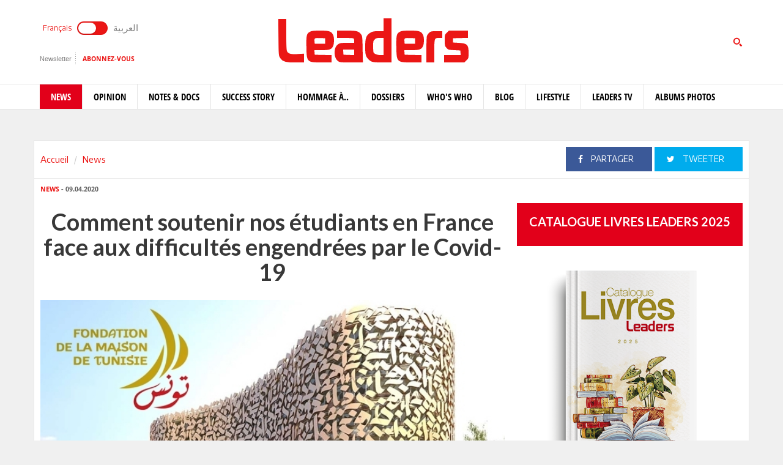

--- FILE ---
content_type: text/html; charset=utf-8
request_url: https://www.leaders.com.tn/article/29633-comment-soutenir-nos-etudiants-en-france-face-aux-difficultes-engendrees-par-le-covid-19
body_size: 14549
content:
<!DOCTYPE html>
<html lang="fr-FR">
<head>
  <meta http-equiv="Content-Type" content="text/html; charset=utf-8" />
  <meta http-equiv="X-UA-Compatible" content="IE=edge" />
  <meta name="viewport" content="width=device-width,initial-scale=1">
  <title>Comment soutenir nos étudiants en France face aux difficultés engendrées par le Covid-19</title>   <meta name="keywords" content="journal en ligne, média en ligne, leaders, dirigeants, personnalités, tunisie" />
<meta name="news_keywords" content="" />
<meta name="description" content="Dans un communiqué parvenu à Leaders, la Fondation de la Maison de Tunisie annonce entreprendre une action de solidarité au profit des
étudiants tunisiens en France. Elle " />
  <meta name="language" content="fr" />
    <link rel="canonical" href="https://www.leaders.com.tn/article/29633-comment-soutenir-nos-etudiants-en-france-face-aux-difficultes-engendrees-par-le-covid-19" /> 
  <link rel="shortcut icon" href="/favicon.ico" type="image/x-icon">
  <link rel="icon" href="/favicon.ico" type="image/x-icon">
    
    <meta property="og:title" content="Comment soutenir nos étudiants en France face aux difficultés engendrées par le Covid-19" />
  <meta property="og:type" content="article" />
  <meta property="og:url" content="https://www.leaders.com.tn/article/29633-comment-soutenir-nos-etudiants-en-france-face-aux-difficultes-engendrees-par-le-covid-19" />
   
  <meta property="og:image" content="https://www.leaders.com.tn/uploads/content/thumbnails/158646348655_content.jpg" />
          
  <meta property="og:site_name" content="Leaders"/>
  <meta property="og:description" content="Leaders :  Dans un communiqu&eacute; parvenu &agrave; Leaders, la Fondation de la Maison de Tunisie annonce entreprendre une action de solidarit&eacute; au profit des &eacute;tudiants tunisiens en "/>
  <meta property="fb:admins" content="100000116704597"/>
  <meta property="fb:app_id" content="371786510264"/> 
  <meta property="fb:pages" content="119225524764908" />
    
  <meta name="twitter:card" content="summary_large_image">
  <meta name="twitter:site" content="@leaders">
  <meta name="twitter:creator" content="@leaders">
  <meta name="twitter:title" content='Comment soutenir nos étudiants en France face aux difficultés engendrées par le Covid-19'>
  <meta name="twitter:description" content=''>
  <meta name="twitter:image" content="https://www.leaders.com.tn/uploads/content/thumbnails/158646348655_content.jpg">
        
  <link rel="stylesheet" type="text/css" media="all" href="/css/front2016/bootstrap.min.css" />
  <link rel="stylesheet" type="text/css" media="all" href="/css/front2016/font-awesome.min.css" />
  <link rel="stylesheet" type="text/css" media="all" href="/css/front2016/landings-jquery-speedo-popup.css" />
  <link rel="stylesheet" type="text/css" media="all" href="/css/front2016/default.css" />
  <link rel="stylesheet" type="text/css" media="all" href="/css/front2016/prettyPhoto.css" />
  <link rel="stylesheet" type="text/css" media="all" href="/css/front/royalslider.css" />
  <link rel="stylesheet" type="text/css" media="all" href="/css/front/rs-default.css?v=1.0.4" />
  <link rel="stylesheet" type="text/css" media="all" href='/css/front2016/tactile.css' />
  <link rel="stylesheet" type="text/css" media="all" href='/css/front2016/idangerous.swiper.css' />
  <link rel="stylesheet" type="text/css" media="all" href="/css/front2016/z-tabs.css" />
  <link rel="stylesheet" type="text/css" media="all" href="/css/front2016/main.css" />
  <script async src="https://securepubads.g.doubleclick.net/tag/js/gpt.js"></script>
<script>
window.googletag = window.googletag || {cmd: []};
googletag.cmd.push(function() {
	googletag.defineSlot('/21850507529/Leaders-MegaBanner', [1000, 300], 'div-gpt-ad-1568379523184-0').addService(googletag.pubads());
    googletag.defineSlot('/21850507529/Leaders-PaveBanner', [[300, 250], [300, 600]], 'div-gpt-ad-1568379483211-0').addService(googletag.pubads());
	googletag.pubads().enableSingleRequest();
    googletag.enableServices();
});
</script> 
  
  <script type="text/javascript" src="/js/front2016/jquery-1.8.2.min.js" ></script>
  <script type="text/javascript" src="/js/front2016/jquery.simplyscroll.min.js"></script>
  <script type='text/javascript' src='/js/front2016/plugins.js'></script>
  <script type="text/javascript" src="/js/front/jquery.royalslider.min.js?v=9.3.6"></script>
  <script type="text/javascript" src="/js/front2016/jquery.cookie.js"></script>
  <script type="text/javascript" id="nuevo" src="/nuevo/player/player.js" charset="utf-8"></script>
  <script async src="https://pagead2.googlesyndication.com/pagead/js/adsbygoogle.js"></script>
  <script>
  (adsbygoogle = window.adsbygoogle || []).push({ google_ad_client: "ca-pub-3741407743922128", enable_page_level_ads: true });
  </script>
  <script type="text/javascript">
  (function(d, s, id) {
    var js, fjs = d.getElementsByTagName(s)[0];
    if (d.getElementById(id)) return;
    js = d.createElement(s); 
    js.id = id;
    js.src = "//connect.facebook.net/fr_FR/sdk.js#xfbml=1&version=v2.0";
    fjs.parentNode.insertBefore(js, fjs);
  }(document, 'script', 'facebook-jssdk'));
  </script>
  <!-- Start Alexa Certify Javascript -->
  <script type="text/javascript">
  _atrk_opts = { atrk_acct:"+FCsm1akGFL1Y8", domain:"leaders.com.tn",dynamic: true};
  (function() { 
    var as = document.createElement('script'); 
    as.type = 'text/javascript'; 
    as.async = true; 
    as.src = "https://d31qbv1cthcecs.cloudfront.net/atrk.js"; 
    var s = document.getElementsByTagName('script')[0];
    s.parentNode.insertBefore(as, s); 
  })(); 
  </script> 
  <!-- End Alexa Certify Javascript -->  
  <script src="//ads.leaders.com.tn/ads_revive/www/delivery/asyncjs.php"></script>
  <script src="https://cdn.onesignal.com/sdks/OneSignalSDK.js" async=""></script>
  <script>
  var OneSignal = window.OneSignal || [];
  OneSignal.push(function() {
    OneSignal.init({ appId: "b29071a0-6e00-4e42-97e7-447e2c33d150", safari_web_id: "web.onesignal.auto.14e17240-829a-4079-8f1d-24e0d0f74783", notifyButton: { enable: true }});
    OneSignal.showNativePrompt();
  });
  </script>
  <!-- Google tag (gtag.js) -->
  <script async src="https://www.googletagmanager.com/gtag/js?id=G-WMFCKHZS6B"></script>
  <script>
  window.dataLayer = window.dataLayer || [];
  function gtag(){dataLayer.push(arguments);}
  gtag('js', new Date());
  gtag('config', 'G-WMFCKHZS6B');
  </script>  
</head>
<body>
  <noscript><img src="https://d5nxst8fruw4z.cloudfront.net/atrk.gif?account=+FCsm1akGFL1Y8" style="display:none" height="1" width="1" alt="" /></noscript>
  <div id="fb-root"></div>
    <div id="sitewrap">
    <script>
(function() {
	var cx = '011379906100972707707:tkuvdnm-77k';
    var gcse = document.createElement('script');
    gcse.type = 'text/javascript';
    gcse.async = true;
    gcse.src = (document.location.protocol == 'https:' ? 'https:' : 'http:') + '//cse.google.com/cse.js?cx=' + cx;
    var s = document.getElementsByTagName('script')[0];
    s.parentNode.insertBefore(gcse, s);
})();
$(document).ready(function() {
	$('.toggle').on("click", function(){ 
		$(location).attr('href', 'https://ar.leaders.com.tn/'); 
	});
});
</script>
<header>
	<div class="top header-fr">
		<div class="container">
			<div class="row">
				<div class="col-xs-12 col-sm-4 col-md-4">
              		<div class="langues">
                    	<a class="toggler active" id="filt-css" href='javascript:void()'>Français</a>
						<div class="toggle"><input type="checkbox" id="switcher" class="check" > <b class="b switch"></b></div>
						<a class="toggler" id="filt-javascript" href='https://ar.leaders.com.tn/'>العربية</a>
					</div>
              		<div class="services">
                		<a href="/newsletter/subscribe?iframe=true&width=400&height=120" rel="newsletter">Newsletter</a>
						<a href="/le_mensuel_abonnez_vous" target="_blank">Abonnez-vous</a>
                    </div>
                                    </div>
             	<div class="col-xs-12 col-sm-4 col-md-4 logo"><a href="/"><img src="/images/front2016/logo.svg"></a></div>
             					<div class="col-xs-12 col-sm-4 col-md-4 search">
                	<div class="tactile-search-button">
                    	<svg version="1.1" xmlns="https://www.w3.org/2000/svg" xmlns:xlink="https://www.w3.org/1999/xlink" x="0px" y="0px" width="512px" height="512px" viewBox="0 0 512 512" enable-background="new 0 0 512 512" xml:space="preserve">
							<path id="magnifier-3-icon" d="M208.464,363.98c-86.564,0-156.989-70.426-156.989-156.99C51.475,120.426,121.899,50,208.464,50c86.565,0,156.991,70.426,156.991,156.991C365.455,293.555,295.029,363.98,208.464,363.98z M208.464,103.601c-57.01,0-103.389,46.381-103.389,103.39s46.379,103.389,103.389,103.389c57.009,0,103.391-46.38,103.391-103.389S265.473,103.601,208.464,103.601zM367.482,317.227c-14.031,20.178-31.797,37.567-52.291,51.166L408.798,462l51.728-51.729L367.482,317.227z"/>
						</svg>
                  	</div>
					<div class="tactile-search-wrapper">
						<div class="tactile-search-close-wrapper"><div class="tactile-search-close-button">X</div></div>
						<label for="search">Recherche...</label>
						<gcse:searchbox-only resultsUrl="http://www.leaders.com.tn/recherche"  newWindow="false"></gcse:searchbox-only>
                  	</div>
				</div>
			</div>
		</div>
	</div>
    <div id="control-bar">
	<nav class="navbar navbar-default">
		<div class="container"> 
			<ul class="nav navbar-nav">
                <li class="col-xs-2 col-sm-2 col-md-1 logo_menu"><a href="/"><img src="/images/front2016/logo-menu.png" width="100%" /></a></li>
                                <li class="active">
                    <a href="/categorie/news">News</a>
                </li>
                                <li >
                    <a href="/categorie/opinions">Opinion</a>
                </li>
                                <li >
                    <a href="/categorie/notes-et-docs">Notes &amp; Docs</a>
                </li>
                                <li >
                    <a href="/categorie/success-story">Success story</a>
                </li>
                                <li >
                    <a href="/categorie/hommage-a">Hommage à..</a>
                </li>
                                <li >
                    <a href="/dossiers">Dossiers</a>
                </li>
                                <li >
                    <a href="/categorie/who-s-who">Who&#039;s Who</a>
                </li>
                                <li >
                    <a href="/categorie/blogs">Blog</a>
                </li>
                                <li >
                    <a href="/categorie/lifestyle"> Lifestyle</a>
                </li>
                                <li >
                    <a href="/videos">Leaders TV</a>
                </li>
                                <li >
                    <a href="/albums">Albums Photos</a>
                </li>
                			</ul>
		</div>
	</nav>
</div></header>
<div class="container">
    <div class="ads adsMega">
        <div id='div-gpt-ad-1568379523184-0'>
            <script>
            googletag.cmd.push(function() { googletag.display('div-gpt-ad-1568379523184-0'); });
            </script>
        </div>
    </div>
</div>    <div class="content">
  <div class="container contentTop">
    <div class="row ">
      <div class="col-xs-12 col-sm-4 col-md-4">
        <ol class="breadcrumb">
          <li><a href="/">Accueil</a></li>
          <li><a href="/?label=news">News</a></li>
        </ol>
      </div>
      <div class="col-xs-12 col-sm-8 col-md-8 block_partage_header">
        <a href="https://www.facebook.com/sharer.php?u=https://www.leaders.com.tn/article/29633-comment-soutenir-nos-etudiants-en-france-face-aux-difficultes-engendrees-par-le-covid-19" onclick="javascript:window.open(this.href, '', 'width=600,height=500,menubar=no,location=no,resizable=true,scrollbars=yes,status=yes');return false;" class="face_partage"><i class="fa fa-facebook"></i> Partager</a>
        <a href="https://twitter.com/intent/tweet?url=https://www.leaders.com.tn/article/29633-comment-soutenir-nos-etudiants-en-france-face-aux-difficultes-engendrees-par-le-covid-19&text=Comment soutenir nos étudiants en France face aux difficultés engendrées par le Covid-19&hashtags=Leaders_Tunisie" onclick="javascript:window.open(this.href, '', 'width=600,height=500,menubar=no,location=no,resizable=true,scrollbars=yes,status=yes');return false;" class="twit_partage"><i class="fa fa-twitter"></i> tweeter</a>
      </div>
    </div>
  </div>
    <div class="container inner">
    <div class="row">
      <div class="col-xs-12 col-sm-8 col-md-8">
        <div class="infos"><a href="/?label=news"><strong>News</strong></a> - 09.04.2020</div>
        <h1>Comment soutenir nos étudiants en France face aux difficultés engendrées par le Covid-19</h1>
                <div class="thumb">
                    <img src="/uploads/content/thumbnails/158646348655_content.jpg" title="Comment soutenir nos étudiants en France face aux difficultés engendrées par le Covid-19" width="100%" alt="Comment soutenir nos étudiants en France face aux difficultés engendrées par le Covid-19" />
                            </div>
                <div class="desc article_body">
                    <p>Dans un communiqu&eacute; parvenu &agrave; <span style="color: rgb(255, 0, 0);"><strong>Leaders</strong></span>, la Fondation de la Maison de Tunisie annonce entreprendre une action de solidarit&eacute; au profit des &eacute;tudiants tunisiens en France. Elle appelle aux dons au profit de ses oeuvres.</p>  <p><span style="color: rgb(128, 0, 0);"><strong>Pr&egrave;s de 13000 &eacute;tudiants tunisiens en France.</strong></span> Ils sont, en majorit&eacute;, issus de familles &agrave; faible revenus. Ils comptent sur eux m&ecirc;me, ils multiplient les jobs d&rsquo;&eacute;tudiant pour subvenir &agrave; leur besoin. Ils donnent des cours particuliers, ils gardent des enfants, ils travaillent dans les caf&eacute;s, restaurants et commerces etc&hellip; Pour moi ils repr&eacute;sentent &laquo;une autre Tunisie&raquo; une Tunisie telle qu&rsquo;on aimerait voir nos enfants et petits-enfants y vivre. Sans exag&eacute;rer ces &eacute;tudiants honorent leur pays par des parcours acad&eacute;miques exemplaires et par une maturit&eacute;, une sagesse et un comportement digne de v&eacute;ritables ambassadeurs de leur pays.</p>  <p><span style="color: rgb(128, 0, 0);"><strong>Aujourd&#039;hui, ces &eacute;tudiants ont, en majorit&eacute;s, perdus leur job.</strong></span> Certains d&rsquo;entre eux &eacute;taient en stage d&rsquo;alternance ou PFE r&eacute;mun&eacute;r&eacute; et ont &eacute;t&eacute; licenci&eacute;, ils se trouvent en difficult&eacute;, loin des siens, loin de tout soutien et de toute assistance. Bien qu&rsquo;ils soient tr&egrave;s fiers, ils ont toujours compt&eacute; sur eux m&ecirc;me, ils ne se plaignent que tr&egrave;s peu, ne pouvant pas &ecirc;tre rapatri&eacute;s en Tunisie, ils ont aujourd&rsquo;hui besoin de nous, de notre g&eacute;n&eacute;rosit&eacute; et de notre solidarit&eacute;.</p>  <p><span style="color: rgb(128, 0, 0);"><strong>La Fndation de la Maison de Tunisie en collaboration avec les service consulaires et l&rsquo;ambassade de Tunisie &agrave; Paris,</strong></span> organise un mouvement de solidarit&eacute; et un appel aux dons.</p>  <p><span style="color: rgb(128, 0, 0);"><strong>Nous avons ouvert un compte d&eacute;di&eacute; &agrave; cette action &agrave; TFBANK. </strong></span>Le statut d&rsquo;utilit&eacute; publique de la fondation de la maison de Tunisie permet aux donateurs de r&eacute;cup&eacute;rer 75% de la valeur des dons lors de la d&eacute;claration fiscale.</p>  <p><span style="color: rgb(255, 0, 0);"><span style="font-size: x-large;"><strong>Actions r&eacute;alis&eacute;es</strong></span></span></p>  <p><span style="color: rgb(128, 0, 0);"><strong>1. Aide Financi&egrave;re:&nbsp;</strong></span>Envoi des aides financi&egrave;res aux &eacute;tudiants tunisiens en difficult&eacute; dans toutes les villes de France,&nbsp;D&eacute;j&agrave; b&eacute;n&eacute;ficiaire 826 &eacute;tudiants,&nbsp;Objectif 2500 &eacute;tudiants, 100 &euro; chacun.</p>  <p><span style="color: rgb(128, 0, 0);"><strong>2. Loger des &eacute;tudiants :&nbsp;</strong></span>Loger des &eacute;tudiants &agrave; la maison de Tunisie, dans d&rsquo;autre maisons de la cit&eacute; internationale universitaire de Paris et dans d&rsquo;autres logements mis &agrave; disposition pour cette p&eacute;riode par des volontaires dans diverses r&eacute;gions et villes de France,&nbsp;D&eacute;j&agrave; b&eacute;n&eacute;ficiaire 20 &eacute;tudiants,&nbsp;Objectif 100 &eacute;tudiants.</p>  <p><span style="color: rgb(128, 0, 0);"><strong>3. T&eacute;l&eacute;assistance m&eacute;dicale et Informationnelle pour &eacute;tudiants :</strong></span>&nbsp;Organisation d&rsquo;une t&eacute;l&eacute;assistance m&eacute;dicale en collaboration avec des m&eacute;decins tunisiens volontaires (&agrave; partir de Tunisie ou de France), Une liste de m&eacute;decins volontaires a &eacute;t&eacute; &eacute;tablie et sera mise &agrave; disposition de la communaut&eacute; estudiantine.&nbsp;Un call center sera mis en place dans les prochains jours.</p>  <p><span style="color: rgb(128, 0, 0);"><strong>4. Denr&eacute;es alimentaires:</strong></span>&nbsp;R&eacute;colte et distribution denr&eacute;es alimentaires de premi&egrave;re n&eacute;cessit&eacute;, de masques, de gants et gel hydroalcoolique. La maison de la tunisie est le centre de collecte et de distribution pour la r&eacute;gion parisienne. D&rsquo;autres centres pourraient &ecirc;tre identifi&eacute;s et ouverts ult&eacute;rieurement.&nbsp;D&eacute;j&agrave; b&eacute;n&eacute;ficiaire 1700 tunisiens,&nbsp;Objectif 10000 Paquets.</p>  <p><span style="color: rgb(128, 0, 0);"><strong>5. Parrainage d&rsquo;&eacute;tudiants:</strong></span> Nous avons constitu&eacute;, par un lien dynamique, une base de donn&eacute;es de Parrains volontaires pour accompagner et soutenir nos jeunes moralement et mat&eacute;riellement durant cette p&eacute;riode. Nous avons ainsi pu mettre en relation les &eacute;tudiants avec leur parrain en fonction de leur besoin sp&eacute;cifiques et en fonction de la proximit&eacute; g&eacute;ographique. Une cellule de pilotage assure le suivi aupr&egrave;s des parrains et des &eacute;tudiants.&nbsp;D&eacute;j&agrave; b&eacute;n&eacute;ficiaire 620 &eacute;tudiants,&nbsp;Objectif 2000 &eacute;tudiants,</p>  <p><span style="color: rgb(128, 0, 0);"><strong>6. Emploi d&rsquo;&eacute;tudiants:&nbsp;</strong></span>Grace &agrave; la collaboration de hauts cadres tunisiens et autres amis de la Tunisie nous sommes en train de d&eacute;crocher des jobs pour les &eacute;tudiants en difficult&eacute;s. D&eacute;j&agrave; b&eacute;n&eacute;ficiaire 15 &eacute;tudiants, Objectif 100 &eacute;tudiants</p>  <p><span style="color: rgb(128, 0, 0);"><strong>7. Rapatriement:</strong></span>&nbsp;Recensement sur plateforme online des &eacute;tudiants tunisiens en Europe en vue de leur offrir la possibilit&eacute; d&rsquo;&ecirc;tre rapatri&eacute; vers la Tunisie &agrave; partir de diverses villes europ&eacute;ennes.&nbsp;D&eacute;j&agrave; recens&eacute;s 2200 &eacute;tudiants,&nbsp;objectif 5000 Etudiants.Toute autres initiative ou propositions seraient les bienvenues</p>  <p><span style="font-size: x-large;"><span style="color: rgb(255, 0, 0);"><strong>Faites vos dons</strong></span></span></p>  <p><strong>TFBank, Tunisian Foreign Bank<br />  MAISON DE TUNISIE (ACTION SLD)<br />  IBAN : <span style="color: rgb(128, 0, 0);">FR76 4384 9000 0619 0000 1149 790</span><br />  BIC : </strong><span style="color: rgb(128, 0, 0);"><strong>UTUBFRPPPYR</strong></span></p>  <p><span style="color: rgb(128, 0, 0);"><strong>&bull; Parrainez un ou plusieurs &eacute;tudiants :</strong></span><br />  <a href="http:// https://forms.gle/NUWnsffiCkWit61B7" target="_blank"> https://forms.gle/NUWnsffiCkWit61B7</a></p>  <p><span style="color: rgb(128, 0, 0);"><strong>&bull; Envoyez des denr&eacute;es alimentaires</strong></span><br />  Maison de la Tunisie 45 Boulevard JOURDAN 75014 PARIS</p>  <p><span style="color: rgb(128, 0, 0);"><strong>&nbsp;S&rsquo;inscrire en tant qu&rsquo;&eacute;tudiant :</strong></span><br />  <a href="http:// https://forms.gle/cgWuijDCetvVSzUN6" target="_blank"> https://forms.gle/cgWuijDCetvVSzUN6</a></p>  <p><span style="color: rgb(128, 0, 0);"><strong>&bull; Recensement en vue de rapatriement</strong></span><br />  <a href="http:// https://forms.gle/gjmwiNp77zzstLT28" target="_blank"> https://forms.gle/gjmwiNp77zzstLT28</a><br />  &nbsp;</p>        </div>
                <div class="tag">
                  </div>
        
        <div class="actionBar">
          <a href="/content/sendToFreind/id/29633?iframe=true&width=600&height=420" rel="sendToFriend"><i class="fa fa-envelope-o"></i>Envoyer à un ami</a>
          <a href="/article/29633/print" onclick="javascript:window.open(this.href,  '', 'width=750,height=700,menubar=no,location=no,resizable=true,scrollbars=yes,status=yes');return false;"><i class="fa fa-print"></i> Imprimer</a>
        </div>
        <div class="shareBar">
          <strong>Vous aimez cet article ? partagez-le avec vos amis !</strong>
          <a href="https://www.facebook.com/sharer.php?u=http://www.leaders.com.tn/article/29633-comment-soutenir-nos-etudiants-en-france-face-aux-difficultes-engendrees-par-le-covid-19" onclick="javascript:window.open(this.href, '', 'width=600,height=500,menubar=no,location=no,resizable=true,scrollbars=yes,status=yes');return false;" class="facebook"><i class="fa fa-facebook"></i> Partager</a>
          <a href="https://twitter.com/intent/tweet?url=http://www.leaders.com.tn/article/29633-comment-soutenir-nos-etudiants-en-france-face-aux-difficultes-engendrees-par-le-covid-19&text=Comment soutenir nos étudiants en France face aux difficultés engendrées par le Covid-19&hashtags=Leaders_Tunisie" onclick="javascript:window.open(this.href, '', 'width=600,height=500,menubar=no,location=no,resizable=true,scrollbars=yes,status=yes');return false;" class="twitter"><i class="fa fa-twitter"></i> tweeter</a>
          <a href="https://www.leaders.com.tn/le_mensuel_abonnez_vous" class="user_abn"><i class="fa fa-user"></i> Abonnez-vous</a>
        </div>
        <div class='commentBox'>
	<div class="boxTitle">commenter cet article</div>
	<div class="infos"><strong>1</strong> Commentaire</div>
	<div id="commentPlugins" data-role="z-tab" data-style="normal" data-orientation="horizontal" data-options='{"deeplinking": true, "defaultTab": "leaders_comment","manualTabId":true, "shadows": true, "rounded": false, "size":"medium", "animation": {"effects": "slideH", "duration": 500, "type": "jquery", "easing": "easeOutQuint"}, "position": "top-left"}'>
		<ul class="z-tabs-nav">
			<li data-link="leaders_comment" class="z-tab z-first"><a class="z-link">Ecrire un commentaire</a></li>    
			<li data-link="fb_comment" class="z-tab"><a class="z-link">Commenter</a></li>
		</ul>
		<div class="h-content2 z-container">    	
			<div class="z-content" >
				<div class="z-content-inner">
					<form id="contact_form" class="form_send" action="" method="post" >
						<div class="forme_send">
					    
								          	                 	
								<div class="row">
				<div class="col-xs-12 col-sm-4 col-md-3"><label for="content_comment_name">Nom</label></div>
									<div class="col-xs-12 col-sm-8 col-md-9"> <input type="text" name="content_comment[name]" id="content_comment_name" /></div></div>
								<div class="row">
				<div class="col-xs-12 col-sm-4 col-md-3"><label for="content_comment_email">Email</label></div>
									<div class="col-xs-12 col-sm-8 col-md-9"> <input type="text" name="content_comment[email]" id="content_comment_email" /></div></div>
								<div class="row">
				<div class="col-xs-12 col-sm-4 col-md-3"><label for="content_comment_message">Message</label></div>
									<div class="col-xs-12 col-sm-8 col-md-9"> <textarea rows="6" cols="48" name="content_comment[message]" id="content_comment_message"></textarea></div></div>
                                    <div class="row">
				<div class="col-xs-12 col-sm-12 col-md-12" align="right">
										<input type="hidden" name="content_comment[id]" id="content_comment_id" /><input type="hidden" name="content_comment[content_id]" value="29633" id="content_comment_content_id" /><input type="hidden" name="content_comment[ip]" value="18.188.218.158" id="content_comment_ip" /><input type="hidden" name="content_comment[status]" value="0" id="content_comment_status" /><input type="hidden" name="content_comment[created_at]" id="content_comment_created_at" /><input type="hidden" name="content_comment[updated_at]" id="content_comment_updated_at" />                        
										<button class="btn_submit" type="submit" name="submit">Envoyer</button>
							</div></div>
                        </div>
					</form>
				</div>
			</div>
			<div class="z-content">
				<div class="z-content-inner">                                   
					<div class="fb-comments" data-href="http://www.leaders.com.tn/article/comment-soutenir-nos-etudiants-en-france-face-aux-difficultes-engendrees-par-le-covid-19?id=29633" data-num-posts="2" data-width="100%" data-colorscheme="light" data-mobile="false"></div>                        
				</div>
			</div>
		</div>
	</div>
</div>
<div class="titlePage">Les Commentaires</div>
<div class="row">
    <div class="col-xs-2 col-sm-2 col-md-1 col-lg-1"><img src="/images/front/img_commentaire.png" alt="" /></div>
    <div class="col-xs-10 col-sm-10 col-md-11 col-lg-11"> 
        <div class="infos"><strong>Abdelkader</strong> - 10-04-2020 13:54 </div>
      	<p>Le lien pour parrainer un étudiant n&#039;est pas valide !</p>
    </div>
</div>
                 
        <div id="contents_popup" style="display:none">
	<div class="box">
		<div class="boxTitle">Vous avez aimé cet article  ?</div>
		<div class="content_box">
			<div class="shareBar">
				<a href="https://www.facebook.com/sharer.php?u=http://www.leaders.com.tn/article/29633-comment-soutenir-nos-etudiants-en-france-face-aux-difficultes-engendrees-par-le-covid-19" onclick="javascript:window.open(this.href,
		  '', 'width=600,height=500,menubar=no,location=no,resizable=true,scrollbars=yes,status=yes');return false;" class="facebook"><i class="fa fa-facebook"></i> Partager</a> 
				<a href="https://twitter.com/intent/tweet?url=http://www.leaders.com.tn/article/29633-comment-soutenir-nos-etudiants-en-france-face-aux-difficultes-engendrees-par-le-covid-19&text=Comment soutenir nos étudiants en France face aux difficultés engendrées par le Covid-19&hashtags=Leaders_Tunisie" onclick="javascript:window.open(this.href,
		  '', 'width=600,height=500,menubar=no,location=no,resizable=true,scrollbars=yes,status=yes');return false;" class="twitter"><i class="fa fa-twitter"></i> tweeter</a> 
				<a href="https://plus.google.com/share?url=http://www.leaders.com.tn/article/29633-comment-soutenir-nos-etudiants-en-france-face-aux-difficultes-engendrees-par-le-covid-19" onclick="javascript:window.open(this.href,
		  '', 'width=600,height=600,menubar=no,location=no,resizable=true,scrollbars=yes,status=yes');return false;" class="googleplus"><i class="fa fa-google-plus"></i> Partager</a>
			</div>
									<div class="row">
								<div class="col-xs-12 col-sm-4 col-md-4">
					<div class="row">
						<div class="col-xs-4 col-sm-12 col-md-12 thumb">
							<a href="/article/37697-deces-d-une-star-du-football-mahfoudh-benzarti-une-carriere-singuliere" title="Décès d’une star du football, Mahfoudh Benzarti : une carrière singulière ">
								<img src="/uploads/content/thumbnails_small/1769331670_article.jpg" title="Décès d’une star du football, Mahfoudh Benzarti : une carrière singulière " alt="Décès d’une star du football, Mahfoudh Benzarti : une carrière singulière " /> 
							</a>
						</div>
						<div class="col-xs-8 col-sm-12 col-md-12 desc">
							<div class="infos"><a href="/categorie/news" title="News"><strong>News</strong></a> - 25.01.2026</div>
							<div class="title"><a href="/article/37697-deces-d-une-star-du-football-mahfoudh-benzarti-une-carriere-singuliere" title="Décès d’une star du football, Mahfoudh Benzarti : une carrière singulière " class="smallSize" >Décès d’une star du football, Mahfoudh Benzarti : une carrière singulière </a></div>
						</div>
					</div>
				</div>
								<div class="col-xs-12 col-sm-4 col-md-4">
					<div class="row">
						<div class="col-xs-4 col-sm-12 col-md-12 thumb">
							<a href="/article/37696-les-cacahuetes-plaisir-gourmand-et-potentiel-interessant" title="Les cacahuètes: plaisir gourmand et potentiel intéressant">
								<img src="/uploads/content/thumbnails_small/1769178664_article.jpg" title="Les cacahuètes: plaisir gourmand et potentiel intéressant" alt="Les cacahuètes: plaisir gourmand et potentiel intéressant" /> 
							</a>
						</div>
						<div class="col-xs-8 col-sm-12 col-md-12 desc">
							<div class="infos"><a href="/categorie/news" title="News"><strong>News</strong></a> - 24.01.2026</div>
							<div class="title"><a href="/article/37696-les-cacahuetes-plaisir-gourmand-et-potentiel-interessant" title="Les cacahuètes: plaisir gourmand et potentiel intéressant" class="smallSize" >Les cacahuètes: plaisir gourmand et potentiel intéressant</a></div>
						</div>
					</div>
				</div>
								<div class="col-xs-12 col-sm-4 col-md-4">
					<div class="row">
						<div class="col-xs-4 col-sm-12 col-md-12 thumb">
							<a href="/article/37691-mohamed-el-aziz-ben-achour-role-des-autochtones-dans-l-edification-de-l-etat-beylical" title="Mohamed-El Aziz Ben Achour: Rôle des autochtones dans l’édification de l’Etat beylical">
								<img src="/uploads/content/thumbnails_small/1769093035_article.jpg" title="Mohamed-El Aziz Ben Achour: Rôle des autochtones dans l’édification de l’Etat beylical" alt="Mohamed-El Aziz Ben Achour: Rôle des autochtones dans l’édification de l’Etat beylical" /> 
							</a>
						</div>
						<div class="col-xs-8 col-sm-12 col-md-12 desc">
							<div class="infos"><a href="/categorie/news" title="News"><strong>News</strong></a> - 23.01.2026</div>
							<div class="title"><a href="/article/37691-mohamed-el-aziz-ben-achour-role-des-autochtones-dans-l-edification-de-l-etat-beylical" title="Mohamed-El Aziz Ben Achour: Rôle des autochtones dans l’édification de l’Etat beylical" class="smallSize" >Mohamed-El Aziz Ben Achour: Rôle des autochtones dans l’édification de l’Etat beylical</a></div>
						</div>
					</div>
				</div>
							</div>	
		</div>		
			</div>  
    <div class="bnt_hide_popup" onclick="$.cookie('hidePopup', 1);$('.speedo-ui-close').click()">Ne plus afficher</div> 
</div>
<input type="hidden" value="0" id="status-alert"  />      </div>
      <div class="hidden-xs col-sm-4 col-md-4">
  	<div class="ads adsPave">
	<div id='div-gpt-ad-1568379483211-0'>
  		<script>
    	googletag.cmd.push(function() { googletag.display('div-gpt-ad-1568379483211-0'); });
  		</script>
	</div>
</div> 
	  	  	<div class="blockMenseul" style="background:#fff;">
	<div class="title"><a href="https://www.leadersbooks.com.tn" target="_blank">Catalogue livres Leaders 2025</a></div>
	<a href="https://www.flipsnack.com/leadersmagazinetunisie/catalgue-livres-leaders/full-view.html" target="_blank" class="last"><img src="/uploads/books/livres-leaders.png" width="75%" /> </a>
	<a href="https://www.leadersbooks.com.tn" target="_blank" class="subscriberLink">Commandez nos livres sur &nbsp; <img src="/uploads/books/leaders-books.png" height="24" /> </a> 
</div>
  	  	<div class="box">
	<div class="boxTitle gray">Les + lus</div><div class="content_box">
				<div class="row">
        	<div class="col-xs-3 thumb">
        		<a href="/article/37632-prix-litteraires-une-moisson-a-ameliorer-album-photos" title="Prix littéraires: une moisson à améliorer (Album photos)">
            		<img src="/uploads/content/thumbnails_small/1767361509_article.jpg" alt="Prix littéraires: une moisson à améliorer (Album photos)" title="Prix littéraires: une moisson à améliorer (Album photos)" /> 
           		</a>
       		</div>
			<div class="col-xs-9 desc">
				<div class="intro"><a href="/article/37632-prix-litteraires-une-moisson-a-ameliorer-album-photos" title="Prix littéraires: une moisson à améliorer (Album photos)" class="smallSize">Prix littéraires: une moisson à améliorer (Album photos)</a></div>
				<div class="infos">03.01.2026</div>
           	</div>     
		</div>
				<div class="row">
        	<div class="col-xs-3 thumb">
        		<a href="/article/37633-la-pme-innovante-en-tunisie" title="La PME innovante en Tunisie">
            		<img src="/uploads/content/thumbnails_small/1767373125_article.jpg" alt="La PME innovante en Tunisie" title="La PME innovante en Tunisie" /> 
           		</a>
       		</div>
			<div class="col-xs-9 desc">
				<div class="intro"><a href="/article/37633-la-pme-innovante-en-tunisie" title="La PME innovante en Tunisie" class="smallSize">La PME innovante en Tunisie</a></div>
				<div class="infos">04.01.2026</div>
           	</div>     
		</div>
				<div class="row">
        	<div class="col-xs-3 thumb">
        		<a href="/article/37634-tunisie-mali-1-1-tab-2-3-une-elimination-frustrante" title="Tunisie–Mali (1-1, tab. 2-3): Une élimination frustrante">
            		<img src="/uploads/content/thumbnails_small/1767478046_article.jpg" alt="Tunisie–Mali (1-1, tab. 2-3): Une élimination frustrante" title="Tunisie–Mali (1-1, tab. 2-3): Une élimination frustrante" /> 
           		</a>
       		</div>
			<div class="col-xs-9 desc">
				<div class="intro"><a href="/article/37634-tunisie-mali-1-1-tab-2-3-une-elimination-frustrante" title="Tunisie–Mali (1-1, tab. 2-3): Une élimination frustrante" class="smallSize">Tunisie–Mali (1-1, tab. 2-3): Une élimination frustrante</a></div>
				<div class="infos">03.01.2026</div>
           	</div>     
		</div>
				<div class="row">
        	<div class="col-xs-3 thumb">
        		<a href="/article/37635-l-ecole-de-tunis-1949-modernite-picturale-pluralisme-culturel-et-decolonisation-du-regard" title="L’École de Tunis (1949) : modernité picturale, pluralisme culturel et décolonisation du regard">
            		<img src="/uploads/content/thumbnails_small/1767608303_article.jpg" alt="L’École de Tunis (1949) : modernité picturale, pluralisme culturel et décolonisation du regard" title="L’École de Tunis (1949) : modernité picturale, pluralisme culturel et décolonisation du regard" /> 
           		</a>
       		</div>
			<div class="col-xs-9 desc">
				<div class="intro"><a href="/article/37635-l-ecole-de-tunis-1949-modernite-picturale-pluralisme-culturel-et-decolonisation-du-regard" title="L’École de Tunis (1949) : modernité picturale, pluralisme culturel et décolonisation du regard" class="smallSize">L’École de Tunis (1949) : modernité picturale, pluralisme culturel et décolonisation du regard</a></div>
				<div class="infos">05.01.2026</div>
           	</div>     
		</div>
				<div class="row">
        	<div class="col-xs-3 thumb">
        		<a href="/article/37636-investir-une-nouvelle-donne" title="Investir en Tunisie: une nouvelle donne">
            		<img src="/uploads/content/thumbnails_small/1767687374_article.jpg" alt="Investir en Tunisie: une nouvelle donne" title="Investir en Tunisie: une nouvelle donne" /> 
           		</a>
       		</div>
			<div class="col-xs-9 desc">
				<div class="intro"><a href="/article/37636-investir-une-nouvelle-donne" title="Investir en Tunisie: une nouvelle donne" class="smallSize">Investir en Tunisie: une nouvelle donne</a></div>
				<div class="infos">06.01.2026</div>
           	</div>     
		</div>
			</div>
</div>  	<div class="box">
	<div class="boxTitle gray">Les + commentés</div>
    <div class="content_box">
				<div class="row">
        	<div class="col-xs-3 thumb">
        		<a href="/article/37666-abdelaziz-kacem-de-la-culture-generale-i-le-temps-des-alertes" title="Abdelaziz Kacem - De la culture générale (I): Le temps des alertes">
            		<img src="/uploads/content/thumbnails_small/1768327627_article.jpg" alt="Abdelaziz Kacem - De la culture générale (I): Le temps des alertes" title="Abdelaziz Kacem - De la culture générale (I): Le temps des alertes" /> 
           		</a>
       		</div>
			<div class="col-xs-9 desc">
				<div class="intro"><a href="/article/37666-abdelaziz-kacem-de-la-culture-generale-i-le-temps-des-alertes" title="Abdelaziz Kacem - De la culture générale (I): Le temps des alertes" class="smallSize">Abdelaziz Kacem - De la culture générale (I): Le temps des alertes</a></div>
				<div class="infos">14.01.2026</div>
           	</div>     
		</div>
				<div class="row">
        	<div class="col-xs-3 thumb">
        		<a href="/article/37680-professeur-amor-toumi-pere-de-la-pharmacie-et-du-medicament-en-tunisie" title="Professeur Amor Toumi: Père de la pharmacie et du médicament en Tunisie">
            		<img src="/uploads/content/thumbnails_small/1768833603_article.jpg" alt="Professeur Amor Toumi: Père de la pharmacie et du médicament en Tunisie" title="Professeur Amor Toumi: Père de la pharmacie et du médicament en Tunisie" /> 
           		</a>
       		</div>
			<div class="col-xs-9 desc">
				<div class="intro"><a href="/article/37680-professeur-amor-toumi-pere-de-la-pharmacie-et-du-medicament-en-tunisie" title="Professeur Amor Toumi: Père de la pharmacie et du médicament en Tunisie" class="smallSize">Professeur Amor Toumi: Père de la pharmacie et du médicament en Tunisie</a></div>
				<div class="infos">19.01.2026</div>
           	</div>     
		</div>
				<div class="row">
        	<div class="col-xs-3 thumb">
        		<a href="/article/37688-penser-le-futur-par-le-passe-carthage-antique-et-le-boomerang-colonial-dans-la-geopolitique-du-groenland" title="Penser le futur par le passé: Carthage antique et le boomerang colonial dans la géopolitique du Groenland">
            		<img src="/uploads/content/thumbnails_small/1768994134_article.jpg" alt="Penser le futur par le passé: Carthage antique et le boomerang colonial dans la géopolitique du Groenland" title="Penser le futur par le passé: Carthage antique et le boomerang colonial dans la géopolitique du Groenland" /> 
           		</a>
       		</div>
			<div class="col-xs-9 desc">
				<div class="intro"><a href="/article/37688-penser-le-futur-par-le-passe-carthage-antique-et-le-boomerang-colonial-dans-la-geopolitique-du-groenland" title="Penser le futur par le passé: Carthage antique et le boomerang colonial dans la géopolitique du Groenland" class="smallSize">Penser le futur par le passé: Carthage antique et le boomerang colonial dans la géopolitique du Groenland</a></div>
				<div class="infos">21.01.2026</div>
           	</div>     
		</div>
				<div class="row">
        	<div class="col-xs-3 thumb">
        		<a href="/article/37624-meilleurs-voeux" title="Meilleurs voeux de Bonne &amp; Heureuse Année 2026">
            		<img src="/uploads/content/thumbnails_small/1767180554_article.jpg" alt="Meilleurs voeux de Bonne &amp; Heureuse Année 2026" title="Meilleurs voeux de Bonne &amp; Heureuse Année 2026" /> 
           		</a>
       		</div>
			<div class="col-xs-9 desc">
				<div class="intro"><a href="/article/37624-meilleurs-voeux" title="Meilleurs voeux de Bonne &amp; Heureuse Année 2026" class="smallSize">Meilleurs voeux de Bonne &amp; Heureuse Année 2026</a></div>
				<div class="infos">31.12.2025</div>
           	</div>     
		</div>
				<div class="row">
        	<div class="col-xs-3 thumb">
        		<a href="/article/37632-prix-litteraires-une-moisson-a-ameliorer-album-photos" title="Prix littéraires: une moisson à améliorer (Album photos)">
            		<img src="/uploads/content/thumbnails_small/1767361509_article.jpg" alt="Prix littéraires: une moisson à améliorer (Album photos)" title="Prix littéraires: une moisson à améliorer (Album photos)" /> 
           		</a>
       		</div>
			<div class="col-xs-9 desc">
				<div class="intro"><a href="/article/37632-prix-litteraires-une-moisson-a-ameliorer-album-photos" title="Prix littéraires: une moisson à améliorer (Album photos)" class="smallSize">Prix littéraires: une moisson à améliorer (Album photos)</a></div>
				<div class="infos">03.01.2026</div>
           	</div>     
		</div>
			</div>
</div>  	<div class="boxFacebook text-center hidden-sm">
	<div class="fb-like-box" data-href="https://www.facebook.com/LeadersTunisie" data-width="100%" data-colorscheme="light" data-show-faces="false" data-header="true" data-stream="false" data-show-border="false"></div>
</div>
 	<div class="box">
	<div class="boxTitle pressColor"><a href="/categorie/partenaires">PARTENAIRES</a></div>
    <div class="content_box">
		<div class="row item">
		<div class="col-sm-4 col-md-3 thumb">
        	<a href="/article/37692-la-bte-et-cnbees-scellent-un-partenariat-strategique-pour-le-developpement-du-crowdfunding-en-tunisie" title="La BTE et CnBees scellent un partenariat stratégique pour le développement du crowdfunding en Tunisie">
            	<img src="/uploads/content/thumbnails_small/1769089453_article.jpg" alt="La BTE et CnBees scellent un partenariat stratégique pour le développement du crowdfunding en Tunisie" title="La BTE et CnBees scellent un partenariat stratégique pour le développement du crowdfunding en Tunisie" />
           	</a>
       	</div>
		<div class="col-sm-8 col-md-9 desc">
			<div class="infos">22.01.2026</div>
			<div class="intro">
            	<a href="/article/37692-la-bte-et-cnbees-scellent-un-partenariat-strategique-pour-le-developpement-du-crowdfunding-en-tunisie" title="La BTE et CnBees scellent un partenariat stratégique pour le développement du crowdfunding en Tunisie">La BTE et CnBees scellent un partenariat ...</a>
          	</div>
		</div>
	</div>
		<div class="row item">
		<div class="col-sm-4 col-md-3 thumb">
        	<a href="/article/37687-ubci-produit-net-bancaire-en-hausse-de-9-5-a-fin-2025" title="UBCI: Produit net bancaire en hausse de 9.5% à fin 2025">
            	<img src="/uploads/content/thumbnails_small/1768986828_article.jpg" alt="UBCI: Produit net bancaire en hausse de 9.5% à fin 2025" title="UBCI: Produit net bancaire en hausse de 9.5% à fin 2025" />
           	</a>
       	</div>
		<div class="col-sm-8 col-md-9 desc">
			<div class="infos">21.01.2026</div>
			<div class="intro">
            	<a href="/article/37687-ubci-produit-net-bancaire-en-hausse-de-9-5-a-fin-2025" title="UBCI: Produit net bancaire en hausse de 9.5% à fin 2025">UBCI: Produit net bancaire en hausse de 9.5% à ...</a>
          	</div>
		</div>
	</div>
		<div class="row item">
		<div class="col-sm-4 col-md-3 thumb">
        	<a href="/article/37683-tunisie-telecom-remporte-pour-la-7ᵉ-annee-consecutive-le-trophee-nperf-de-la-meilleure-performance-internet-mobile-en-tunisie" title="Tunisie Telecom remporte pour la 7ᵉ année consécutive le trophée nPerf de la meilleure performance Internet mobile en Tunisie">
            	<img src="/uploads/content/thumbnails_small/1768906913_article.jpg" alt="Tunisie Telecom remporte pour la 7ᵉ année consécutive le trophée nPerf de la meilleure performance Internet mobile en Tunisie" title="Tunisie Telecom remporte pour la 7ᵉ année consécutive le trophée nPerf de la meilleure performance Internet mobile en Tunisie" />
           	</a>
       	</div>
		<div class="col-sm-8 col-md-9 desc">
			<div class="infos">20.01.2026</div>
			<div class="intro">
            	<a href="/article/37683-tunisie-telecom-remporte-pour-la-7ᵉ-annee-consecutive-le-trophee-nperf-de-la-meilleure-performance-internet-mobile-en-tunisie" title="Tunisie Telecom remporte pour la 7ᵉ année consécutive le trophée nPerf de la meilleure performance Internet mobile en Tunisie">Tunisie Telecom remporte pour la 7ᵉ année ...</a>
          	</div>
		</div>
	</div>
		<div class="row item">
		<div class="col-sm-4 col-md-3 thumb">
        	<a href="/article/37679-uib-publication-de-l-appel-a-candidature-pour-le-choix-d-un-administrateur-representant-des-actionnaires-minoritaires" title="UIB: Publication de l&#039;appel à candidature pour le choix d&#039;un Administrateur représentant des actionnaires minoritaires">
            	<img src="/uploads/content/thumbnails_small/1768582636_article.jpg" alt="UIB: Publication de l&#039;appel à candidature pour le choix d&#039;un Administrateur représentant des actionnaires minoritaires" title="UIB: Publication de l&#039;appel à candidature pour le choix d&#039;un Administrateur représentant des actionnaires minoritaires" />
           	</a>
       	</div>
		<div class="col-sm-8 col-md-9 desc">
			<div class="infos">16.01.2026</div>
			<div class="intro">
            	<a href="/article/37679-uib-publication-de-l-appel-a-candidature-pour-le-choix-d-un-administrateur-representant-des-actionnaires-minoritaires" title="UIB: Publication de l&#039;appel à candidature pour le choix d&#039;un Administrateur représentant des actionnaires minoritaires">UIB: Publication de l&#039;appel à candidature ...</a>
          	</div>
		</div>
	</div>
	</div></div>
	  	<div class="box">
	<div class="boxTitle"><a href="/categorie/lu-pour-vous">lu pour vous</a></div>
    <div class="content_box">
				<div class="row item">
			<div class="col-sm-4 col-md-3 thumb">
				<a href="/article/37568-l-appel-du-sud" title="L’appel du Sud : le voyage gourmand de Malek Labidi dans La Table du Sud">
					<img src="/uploads/content/thumbnails_small/1765557657_article.jpg" alt="L’appel du Sud : le voyage gourmand de Malek Labidi dans La Table du Sud" title="L’appel du Sud : le voyage gourmand de Malek Labidi dans La Table du Sud" />
				</a>
			</div>
			<div class="col-sm-8 col-md-9 desc">
				<div class="infos">13.12.2025</div>
				<div class="intro">
					<a href="/article/37568-l-appel-du-sud" title="L’appel du Sud : le voyage gourmand de Malek Labidi dans La Table du Sud">L’appel du Sud : le voyage gourmand de Malek ...</a>
				</div>
			</div>
		</div>
				<div class="row item">
			<div class="col-sm-4 col-md-3 thumb">
				<a href="/article/37506-le-jour-ou-alya-hamza" title="Le jour où: Alya Hamza…">
					<img src="/uploads/content/thumbnails_small/1763826743_article.jpg" alt="Le jour où: Alya Hamza…" title="Le jour où: Alya Hamza…" />
				</a>
			</div>
			<div class="col-sm-8 col-md-9 desc">
				<div class="infos">23.11.2025</div>
				<div class="intro">
					<a href="/article/37506-le-jour-ou-alya-hamza" title="Le jour où: Alya Hamza…">Le jour où: Alya Hamza…</a>
				</div>
			</div>
		</div>
				<div class="row item">
			<div class="col-sm-4 col-md-3 thumb">
				<a href="/article/37441-hafida-ben-rejeb-latta-une-fille-de-kairouan" title="Hafida Ben Rejeb Latta: Une fille de Kairouan">
					<img src="/uploads/content/thumbnails_small/1762330618_article.jpg" alt="Hafida Ben Rejeb Latta: Une fille de Kairouan" title="Hafida Ben Rejeb Latta: Une fille de Kairouan" />
				</a>
			</div>
			<div class="col-sm-8 col-md-9 desc">
				<div class="infos">06.11.2025</div>
				<div class="intro">
					<a href="/article/37441-hafida-ben-rejeb-latta-une-fille-de-kairouan" title="Hafida Ben Rejeb Latta: Une fille de Kairouan">Hafida Ben Rejeb Latta: Une fille de Kairouan</a>
				</div>
			</div>
		</div>
				<div class="row item">
			<div class="col-sm-4 col-md-3 thumb">
				<a href="/article/37436-un-livre-temoignage-de-jilani-benmbarek-lumiere-sur-une-aventure" title="Un livre – témoignage de Jilani Benmbarek : ‘’Lumière sur une aventure’’">
					<img src="/uploads/content/thumbnails_small/1762251703_article.jpg" alt="Un livre – témoignage de Jilani Benmbarek : ‘’Lumière sur une aventure’’" title="Un livre – témoignage de Jilani Benmbarek : ‘’Lumière sur une aventure’’" />
				</a>
			</div>
			<div class="col-sm-8 col-md-9 desc">
				<div class="infos">04.11.2025</div>
				<div class="intro">
					<a href="/article/37436-un-livre-temoignage-de-jilani-benmbarek-lumiere-sur-une-aventure" title="Un livre – témoignage de Jilani Benmbarek : ‘’Lumière sur une aventure’’">Un livre – témoignage de Jilani Benmbarek : ...</a>
				</div>
			</div>
		</div>
			</div>
</div>
	</div>    </div>
    <style>
.simply-scroll-container {position: relative;}
.simply-scroll-clip {position: relative;overflow: hidden;}
.simply-scroll-list {overflow: hidden;margin: 0;padding: 0;list-style: none;}
.simply-scroll-list li {padding: 0;margin: 0;list-style: none;}
.simply-scroll-list li img {border: none;display: block;}
.simply-scroll {width: 100%;/*height: 60px;*/margin:20px 0px;}
.simply-scroll .simply-scroll-clip {width: 100%;/*height: 60px;*/}
.simply-scroll .simply-scroll-list li {float: left; margin:10px;width:120px; /*height: 60px;*/}
</style>
<div class="row">
	<ul id="brands"> 
        		<li>
			<a href="/article/37697-deces-d-une-star-du-football-mahfoudh-benzarti-une-carriere-singuliere" title="Décès d’une star du football, Mahfoudh Benzarti : une carrière singulière " class="thumb">
				<img src="/uploads/content/thumbnails_small/1769331670_article.jpg" title="Décès d’une star du football, Mahfoudh Benzarti : une carrière singulière " alt="Décès d’une star du football, Mahfoudh Benzarti : une carrière singulière " /> 
			</a>
		</li>
				<li>
			<a href="/article/37696-les-cacahuetes-plaisir-gourmand-et-potentiel-interessant" title="Les cacahuètes: plaisir gourmand et potentiel intéressant" class="thumb">
				<img src="/uploads/content/thumbnails_small/1769178664_article.jpg" title="Les cacahuètes: plaisir gourmand et potentiel intéressant" alt="Les cacahuètes: plaisir gourmand et potentiel intéressant" /> 
			</a>
		</li>
				<li>
			<a href="/article/37691-mohamed-el-aziz-ben-achour-role-des-autochtones-dans-l-edification-de-l-etat-beylical" title="Mohamed-El Aziz Ben Achour: Rôle des autochtones dans l’édification de l’Etat beylical" class="thumb">
				<img src="/uploads/content/thumbnails_small/1769093035_article.jpg" title="Mohamed-El Aziz Ben Achour: Rôle des autochtones dans l’édification de l’Etat beylical" alt="Mohamed-El Aziz Ben Achour: Rôle des autochtones dans l’édification de l’Etat beylical" /> 
			</a>
		</li>
				<li>
			<a href="/article/37693-document-le-discours-evenement-du-premier-ministre-canadien-mark-carney-a-davos-privilegier-les-valeurs-face-a-la-domination" title="Document – Le discours-évènement du Premier ministre canadien Mark Carney à Davos : privilégier les valeurs, face à la domination" class="thumb">
				<img src="/uploads/content/thumbnails_small/1769093707_article.jpg" title="Document – Le discours-évènement du Premier ministre canadien Mark Carney à Davos : privilégier les valeurs, face à la domination" alt="Document – Le discours-évènement du Premier ministre canadien Mark Carney à Davos : privilégier les valeurs, face à la domination" /> 
			</a>
		</li>
				<li>
			<a href="/article/37690-cinq-ans-apres-son-deces-moncer-rouissi-son-heritage-sa-vision" title="Cinq ans après son décès : Moncer Rouissi, son héritage, sa vision (Album photos)" class="thumb">
				<img src="/uploads/content/thumbnails_small/1769066265_article.jpg" title="Cinq ans après son décès : Moncer Rouissi, son héritage, sa vision (Album photos)" alt="Cinq ans après son décès : Moncer Rouissi, son héritage, sa vision (Album photos)" /> 
			</a>
		</li>
				<li>
			<a href="/article/37686-riadh-zghal-digitaliser-pour-stimuler-l-entrepreneuriat-en-tunisie" title="Riadh Zghal: Digitaliser pour stimuler l’entrepreneuriat en Tunisie" class="thumb">
				<img src="/uploads/content/thumbnails_small/1768982889_article.jpg" title="Riadh Zghal: Digitaliser pour stimuler l’entrepreneuriat en Tunisie" alt="Riadh Zghal: Digitaliser pour stimuler l’entrepreneuriat en Tunisie" /> 
			</a>
		</li>
				<li>
			<a href="/article/37688-penser-le-futur-par-le-passe-carthage-antique-et-le-boomerang-colonial-dans-la-geopolitique-du-groenland" title="Penser le futur par le passé: Carthage antique et le boomerang colonial dans la géopolitique du Groenland" class="thumb">
				<img src="/uploads/content/thumbnails_small/1768994134_article.jpg" title="Penser le futur par le passé: Carthage antique et le boomerang colonial dans la géopolitique du Groenland" alt="Penser le futur par le passé: Carthage antique et le boomerang colonial dans la géopolitique du Groenland" /> 
			</a>
		</li>
				<li>
			<a href="/article/37689-tahar-bekri-saule-majeur" title="Tahar Bekri: Saule majeur" class="thumb">
				<img src="/uploads/content/thumbnails_small/1769000705_article.jpg" title="Tahar Bekri: Saule majeur" alt="Tahar Bekri: Saule majeur" /> 
			</a>
		</li>
				<li>
			<a href="/article/37681-mohamed-el-aziz-ben-achour-ce-jeudi-a-l-ift-pour-debattre-de-son-nouveau-livre-la-medina-aux-temps-des-pacha-beys" title="Mohamed-El Aziz Ben Achour ce jeudi à l’IFT pour débattre de son nouveau livre La médina aux temps des pacha beys" class="thumb">
				<img src="/uploads/content/thumbnails_small/1768899728_article.jpg" title="Mohamed-El Aziz Ben Achour ce jeudi à l’IFT pour débattre de son nouveau livre La médina aux temps des pacha beys" alt="Mohamed-El Aziz Ben Achour ce jeudi à l’IFT pour débattre de son nouveau livre La médina aux temps des pacha beys" /> 
			</a>
		</li>
				<li>
			<a href="/article/37684-abdellaziz-ben-jebria-mes-periples-et-maisons-lieux-et-souvenir" title="Abdellaziz Ben-Jebria – Mes périples et maisons : lieux et souvenir" class="thumb">
				<img src="/uploads/content/thumbnails_small/1768918709_article.jpg" title="Abdellaziz Ben-Jebria – Mes périples et maisons : lieux et souvenir" alt="Abdellaziz Ben-Jebria – Mes périples et maisons : lieux et souvenir" /> 
			</a>
		</li>
			</ul>				
</div>  </div>
    <div class="container contentNav">
    <div class="row">
      <div class="col-xs-6 col-sm-6 col-md-6 text-left"><a href="/article/29631-des-mesures-a-entreprendre-par-la-tunisie-face-au-covid-19-defis-et-opportunites" title="Des mesures à entreprendre par la Tunisie face au COVID-19: défis et opportunités "><span>Article précédent</span> Des mesures à entreprendre par la Tunisie face ...</a></div>      <div class="col-xs-6 col-sm-6 col-md-6 text-right"><a href="/article/29634-comment-christine-lagarde-engage-la-banque-centrale-europeenne-et-ses-partenaires-a-sauver-les-entreprises-et-les-familles-face-au-covid-19" title="Comment Christine Lagarde engage la Banque centrale européenne et ses partenaires à sauver les entreprises et les familles face au Covid-19 "><span>Article suivant</span> Comment Christine Lagarde engage la Banque ...</a></div>    </div>
  </div>
  </div>
<script>
$(document).ready(function () {
  $("a[rel^='sendToFriend']").prettyPhoto({ animation_speed: 'normal', theme: 'light_square', slideshow: 3000, autoplay_slideshow: false, social_tools: false });
  $("#brands").simplyScroll();
  $('.commentBox').bind('inview', function (event, visible) {
    if (visible && $('#status-alert').val() == 0 && $.cookie("hidePopup") != 1) {
      $("body").speedoPopup({htmlContent: $('#contents_popup').html(), effectIn: 'slideBottom', effectOut: 'slideBottom', onComplete: function () { $('#status-alert').val(1) } });
      return false;
    }
  });
  $('img').each(function () { if ($(this).width() > $(window).width()) $(this).attr('width', '100%'); });
  $.ajax({ type: "GET", data: { id: '29633' }, url: '/content/setStats' });
})
</script>    <footer>
	<div class="mobileApps">
		<div class="container">
			<div class="row">
				<div class="col-xs-7 col-sm-7 col-md-6">
					<strong>Téléchargez les applications Leaders</strong> 
					<p>Pour emporter Leaders partout avec vous, vous pouvez télécharger nos applications gratuites sur le « store » de votre appareil.</p>
				</div>
				<div class="col-xs-5 col-sm-5 col-md-6 thumb">
                	<a href="/mobile"><img src="/images/front2016/mobile.png"></a>
               	</div>
			</div>
		</div>
	</div>
	<div class="footerMenu">
		<div class="container">
			<div class="row">
				<div class="col-xs-3 col-sm-3 col-md-2 logo"><a href=""><img src="/images/front2016/footerLogo.png"></a></div>
				<div class="col-xs-9 col-sm-9 col-md-10 links">
										<a href="/categorie/partenaires">Partenaires</a>
					
					<a href="/dossiers">Dossiers</a>
					<a href="/videos">Leaders TV</a>
					<a href="/categorie/success-story">Success story</a>
					<a href="/categorie/opinions">Opinions</a>
					<a href="/categorie/tendance">Tendance</a>
				</div>
			</div>
		</div>
    </div>
	<div class="leadersFooter">
		<div class="container">
			<div class="row">
				<div class="col-xs-12 col-sm-12 col-md-6">
					<strong>sur leaders</strong>
					<ul>
						<li><a href="/actualite-tunisie">Actualités Tunisie </a></li>
						<li><a href="/annuaire-entreprise">Annuaire des entreprises </a></li>
						<li><a href="/annuaire-personnalite">Annuaire de personnalités </a></li>
						<li><a href="/sitemap">Plan du site </a></li>
						<li><a href="/qui-somme-nous">Qui sommes nous </a></li>
						<li><a href="/contact">Contact </a></li>
						<li><a href="/mobile">Leaders Mobile </a></li>
												<li><a href="/le_mensuel_abonnez_vous">Abonnez-vous au mensuel</a></li>
					</ul>
					<div class="copyright">
						<span>© 2009 - 2026 Leaders.com.tn Tous droits réservés.</span> 
						<span>
							Conception et Développement du site internet par 
							<a href="https://www.tanitweb.com" target="_blank">Tanit web</a>
						</span>
					</div>
				</div>
				<div class="col-xs-12 col-sm-12 col-md-6">
					<div class="socialMedias">
						<strong>suivez-nous</strong> 
						<a target="_blank" href="https://www.facebook.com/LeadersTunisie"><i class="fa fa-facebook"></i></a>
						<a target="_blank" href="https://twitter.com/LeadersTunisie"><i class="fa fa-twitter"></i></a>
							<a target="_blank" href="https://www.instagram.com/leaderstunisie/?hl=fr"><i class="fa fa-instagram"></i></a>
						<a target="_blank" href="/rss"><i class="fa fa-rss"></i></a>
						<a target="_blank" href="https://www.linkedin.com/company/leaders-com-tn"><i class="fa fa-linkedin"></i></a>
					<!--	<a target="_blank" href="https://plus.google.com/115851274902191384480/"><i class="fa fa-google-plus"></i></a>-->
						<a target="_blank" href="https://www.youtube.com/channel/UC8zd6VoEAb-M25N_Y2Yg_7w"><i class="fa fa-youtube-play"></i></a>
						<!--<a target="_blank" href="https://www.windowsphone.com/en-us/store/app/leaders-mobile/cee7b0ac-26dc-48f7-970c-038e5461c055"><i class="fa fa-windows"></i></a>-->
						<a target="_blank" href="https://itunes.apple.com/us/app/leaders-mobile/id869048007?mt=8"><i class="fa fa-apple"></i></a>
						<a target="_blank" href="https://play.google.com/store/apps/details?id=tn.com.leaders"><i class="fa fa-android"></i></a> 
					</div>
				</div>
			</div>
		</div>
	</div>
</footer> 
  </div>
  <div class="headerMobile">
	<div class="tactile-menu-button-wrapper"><div class="tactile-menu-button"><div class="tactile-menu-button-middle"></div></div></div>
	<div class="tactile-search-button">
		<svg version="1.1" xmlns="https://www.w3.org/2000/svg" xmlns:xlink="https://www.w3.org/1999/xlink" x="0px" y="0px" width="512px" height="512px" viewBox="0 0 512 512" enable-background="new 0 0 512 512" xml:space="preserve">
			<path id="magnifier-3-icon" d="M208.464,363.98c-86.564,0-156.989-70.426-156.989-156.99C51.475,120.426,121.899,50,208.464,50
				c86.565,0,156.991,70.426,156.991,156.991C365.455,293.555,295.029,363.98,208.464,363.98z M208.464,103.601
				c-57.01,0-103.389,46.381-103.389,103.39s46.379,103.389,103.389,103.389c57.009,0,103.391-46.38,103.391-103.389
				S265.473,103.601,208.464,103.601z M367.482,317.227c-14.031,20.178-31.797,37.567-52.291,51.166L408.798,462l51.728-51.729
				L367.482,317.227z"/>
		</svg>
	</div>
	<div class="tactile-search-wrapper">
		<div class="tactile-search-close-wrapper"><div class="tactile-search-close-button">X</div></div>
		<label for="search">Recherche...</label>
		<form method="get" id="searchform" action=""><input type="text" name="s" id="s"></form>
	</div>
	<div class="tactile-sidebar-wrapper">
		<div class="tactile-sidebar-content-wrapper">
			<div class="tactile-sidebar-content-inner">
				<div class="tactile-widgets-wrapper">
					<div id="text-2" class="widget widget_text">
						<h4 class="widgettitle">Fly-out sidebar</h4>
						<div class="textwidget">
							This is an optional, fully widgetized sidebar. Show your latest posts, comments, etc. As is the rest of the menu, the sidebar too 
							is fully color customizable.
						</div>
					</div>
				</div>
			</div>
		</div>
	</div>
	<div class="tactile-sidebar-background-overlay"></div>
	<div class="tactile-logo-wrapper">
		<div class="tactile-logo">
			<a href="/"><img src="/images/front2016/logo.png" height="40"></a>
		</div>
	</div>
	<div class="tactile-header"></div>
	<div class="tactile-menu-wrapper ">
		<div class="tactile-by-bonfire">
			<ul id="menu-multi-level" class="menu">
				<li class="menu-item"><a href="/mobile">App mobile</a></li>
				<li class="menu-item"><a href="">Newsletter</a></li>
				<li class="menu-item"><a href="/le_mensuel_abonnez_vous">Abonnez-vous</a></li>
				<li class="menu-item"><a href="/contact">Contact</a></li>
                <li class="menu-item"><a href="https://ar.leaders.com.tn/">العربية</a></li>
			</ul>
		</div>
	</div>
	<div class="tactile-search-border"></div>
	<div class="tactile-horizontal-menu-wrapper">
		<div class="swiper-container">
			<div class="swiper-wrapper">
				<div class="swiper-slide">
					<div class="tactile-by-bonfire-horizontal">
						<ul id="menu-horizontal" class="menu">
														<li class="menu-item ">
								<a href="/">Accueil</a>
							</li>
														<li class="menu-item current-menu-item">
								<a href="/categorie/news">News</a>
							</li>
														<li class="menu-item ">
								<a href="/categorie/opinions">Opinion</a>
							</li>
														<li class="menu-item ">
								<a href="/categorie/notes-et-docs">Notes &amp; Docs</a>
							</li>
														<li class="menu-item ">
								<a href="/categorie/success-story">Success story</a>
							</li>
														<li class="menu-item ">
								<a href="/categorie/hommage-a">Hommage à..</a>
							</li>
														<li class="menu-item ">
								<a href="/dossiers">Dossiers</a>
							</li>
														<li class="menu-item ">
								<a href="/categorie/who-s-who">Who&#039;s Who</a>
							</li>
														<li class="menu-item ">
								<a href="/categorie/blogs">Blog</a>
							</li>
														<li class="menu-item ">
								<a href="/contentTopic">lu pour vous</a>
							</li>
														<li class="menu-item ">
								<a href="/categorie/lifestyle"> Lifestyle</a>
							</li>
														<li class="menu-item ">
								<a href="/videos">Leaders TV</a>
							</li>
														<li class="menu-item ">
								<a href="/albums">Albums Photos</a>
							</li>
														<li class="menu-item ">
								<a href="/">High-Tech</a>
							</li>
													</ul>
					</div>
				</div>
			</div>
		</div>
	</div>
	<style>
		.tactile-by-bonfire ul li a:hover { color:#7d7b78; }
		.tactile-menu-active .tactile-menu-button div.tactile-menu-button-middle:before { margin:0 0 -1px 0; }
		.tactile-menu-active .tactile-menu-button:before {
			opacity:0;
			-webkit-transform:translateY(4px);
			-moz-transform:translateY(4px);
			-ms-transform:translateY(4px);
			transform:translateY(4px);
			-webkit-transition:-webkit-transform .25s ease, opacity 0s ease .25s;
			-moz-transition:-moz-transform .25s ease, opacity 0s ease .25s;
			-ms-transition:-ms-transform .25s ease, opacity 0s ease .25s;
			transition:transform .25s ease, opacity 0s ease .25s;
		}
		.tactile-menu-active .tactile-menu-button:after {
			opacity:0;
			-webkit-transform:translateY(-3px);
			-moz-transform:translateY(-3px);
			-ms-transform:translateY(-3px);
			transform:translateY(-3px);
			-webkit-transition:-webkit-transform .25s ease, opacity 0s ease .25s;
			-moz-transition:-moz-transform .25s ease, opacity 0s ease .25s;
			-ms-transition:-ms-transform .25s ease, opacity 0s ease .25s;
			transition:transform .25s ease, opacity 0s ease .25s;
		}
	</style>
</div>
  <script type="text/javascript">
  var search_url = '/tags/0' ;
  </script>
  <script type='text/javascript' src='/js/front2016/script.min.js'></script>
</body>
</html>

--- FILE ---
content_type: text/html; charset=utf-8
request_url: https://www.google.com/recaptcha/api2/aframe
body_size: 114
content:
<!DOCTYPE HTML><html><head><meta http-equiv="content-type" content="text/html; charset=UTF-8"></head><body><script nonce="bLwgavZxnlE9hDN903HTKA">/** Anti-fraud and anti-abuse applications only. See google.com/recaptcha */ try{var clients={'sodar':'https://pagead2.googlesyndication.com/pagead/sodar?'};window.addEventListener("message",function(a){try{if(a.source===window.parent){var b=JSON.parse(a.data);var c=clients[b['id']];if(c){var d=document.createElement('img');d.src=c+b['params']+'&rc='+(localStorage.getItem("rc::a")?sessionStorage.getItem("rc::b"):"");window.document.body.appendChild(d);sessionStorage.setItem("rc::e",parseInt(sessionStorage.getItem("rc::e")||0)+1);localStorage.setItem("rc::h",'1769358135650');}}}catch(b){}});window.parent.postMessage("_grecaptcha_ready", "*");}catch(b){}</script></body></html>